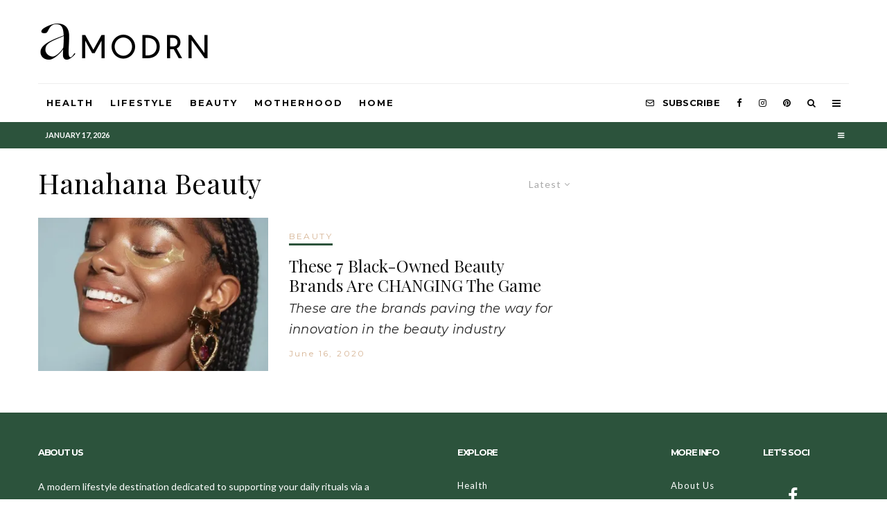

--- FILE ---
content_type: text/css
request_url: https://amodrn.com/wp-content/plugins/lets-review/assets/css/style.min.css?ver=3.1.7
body_size: 8527
content:
/*!
Plugin Name: Lets Review
Plugin URI: https://codecanyon.net/item/lets-review-wordpress-review-plugin-with-affiliate-options/15956777
Author: Codetipi
Author URI: https://codetipi.com
Description: The ultimate review plugin for WordPress.
Version: 3.1.7
Text Domain: lets-review
License: http://codecanyon.net/licenses/regular_extended
License URI: http://codecanyon.net/licenses/regular_extended
*/.lr-cf:after{content:"";display:block;clear:both}
.lets-review-api-wrap{position:absolute;top:0;right:0;width:50px;height:50px;text-align:center;color:#fff;font-weight:700;line-height:1.2}
.lets-review-api-wrap .cb-percent-sign,.cb-review-ext-box .cb-percent-sign{font-size:.6em}
.lets-review-api-wrap .score-overlay-wrap,.cb-review-ext-box .score-overlay-wrap{display:none !important}
.lets-review-api-wrap .score-overlay,.cb-review-ext-box .score-overlay{position:absolute;height:100%;top:0;right:0;opacity:.7}
.lets-review-api-wrap .lets-review-subtitle,.cb-review-ext-box .lets-review-subtitle{font-size:10px;text-transform:uppercase;display:none}
.lets-review-api-wrap .cb-bar,.cb-review-ext-box .cb-bar{display:none}
.lets-review-api-wrap .cb-bar img,.cb-review-ext-box .cb-bar img{max-width:calc(20% - 4px);margin-top:3px}
.lets-review-api-wrap .cb-overlay,.cb-review-ext-box .cb-overlay{max-width:90%}
.lets-review-api-wrap img,.cb-review-ext-box img{min-width:0 !important;opacity:1 !important}
.lets-review-api-wrap .lets-review-api-score-box,.cb-review-ext-box .lets-review-api-score-box{font-size:16px;position:relative;letter-spacing:1px;top:50%;-webkit-transform:translateY(-50%);transform:translateY(-50%)}
.lets-review-api-wrap .lets-review-block__final-score-type-1 .score:after,.cb-review-ext-box .lets-review-block__final-score-type-1 .score:after,.lets-review-block__wrap-90 .lets-review-block__final-score-type-1 .score:after{content:'%';font-size:.4em;display:inline-block;margin-left:3px}
.lets-review-score-type-1 .lets-review-block__crit__score:after{content:'%'}
.lets-review-score-type-1 .score:after{content:'%';font-size:.4em;display:inline-block;margin-left:3px}
.lets-review-ani-1 .lets-review-unseen:not(.lets-review-seen) .score-overlay{width:0 !important}
.lets-review-ani-1 .lets-review-unseen:not(.lets-review-seen) .score-overlay-wrap__icon .score-overlay{width:100% !important}
.lets-review-ani-1 .lets-review-seen .score-overlay{-webkit-animation:lr-width-up 2s;animation:lr-width-up 2s}
.lets-review-ani-1 .lets-review-seen .score-overlay-wrap__icon .score-overlay{-webkit-animation:lr-width-down 2s;animation:lr-width-down 2s}
.lets-review-ani-2 .lets-review-unseen:not(.lets-review-seen) .score-overlay{opacity:0}
.lets-review-ani-2.lets-review-score-type__icon .score-overlay{-webkit-transition:.7s opacity;transition:.7s opacity}
.lets-review-ani-2.lets-review-score-type__bar .lets-review-seen .score-overlay{-webkit-animation:lr-fade-in 2s;animation:lr-fade-in 2s}
.lr-all-c{display:-webkit-box;display:-ms-flexbox;display:flex;-webkit-box-align:center;-ms-flex-align:center;align-items:center;text-align:center;-webkit-box-pack:center;-ms-flex-pack:center;justify-content:center}
.lr-vc{-webkit-box-align:center;-ms-flex-align:center;align-items:center;display:-webkit-box;display:-ms-flexbox;display:flex}
.lets-review-skin-1{color:#111}
.lets-review-skin-1 .score__wrap{color:#fff}
.lets-review-skin-1 .aff-button,.lets-review-skin-3 .aff-button{border:2px solid #000;background:#fff;color:#000}
.lets-review-skin-1 .aff-button:hover,.lets-review-skin-3 .aff-button:hover{color:#000}
.lets-review-skin-2{color:#fff}
.lets-review-skin-2 path{fill:white}
.lets-review-skin-2 .aff-button,.article-layout-skin-2 .lets-review-block__wrap_80:not(.lets-review-button--border--off) .aff-button,.skin-dark .lets-review-block__wrap_80:not(.lets-review-button--border--off) .aff-button{border:1px solid #353535;padding-right:40px;min-width:140px;color:#fff}
.lets-review-skin-2 .aff-button .i-wrap,.article-layout-skin-2 .lets-review-block__wrap_80:not(.lets-review-button--border--off) .aff-button .i-wrap,.skin-dark .lets-review-block__wrap_80:not(.lets-review-button--border--off) .aff-button .i-wrap{background:transparent !important}
.lets-review-skin-2 .aff-button:hover,.article-layout-skin-2 .lets-review-block__wrap_80:not(.lets-review-button--border--off) .aff-button:hover,.skin-dark .lets-review-block__wrap_80:not(.lets-review-button--border--off) .aff-button:hover{background:#353535;color:#fff}
.aff-button-sc .aff-button{padding-right:65px}
p+.lets-review-block__wrap:not(.lets-review--side){margin-top:45px}
.lets-review-block__wrap{position:relative;width:100%;margin-bottom:20px;text-align:left;font-size:14px;display:grid;grid-template-columns:repeat(2,1fr)}
.lets-review-block__wrap .lets-review-block{grid-column-start:1;grid-column-end:4}
.lets-review-block__wrap .score-overlay{position:absolute;height:100%;left:0;background:#666}
.lets-review-block__wrap .score{font-size:50px;line-height:1;font-weight:700}
.lets-review-block__wrap .score input{font-size:50px !important}
.lets-review--side{margin-bottom:20px;text-align:left}
.lets-review--side .lets-review-block:last-of-type{margin-bottom:0}
.lets-review--side .lets-review-block__main-title{padding-top:20px;padding-bottom:20px}
.lets-review--side .lets-review-block__main-title .lets-review-block__mask{height:30px;width:30px}
.lets-review-block__pad{padding:20px}
.score__title{font-size:11px;line-height:1}
.score__title p{margin:0 !important}
.score-overlay-wrap{position:relative;display:block}
.score-overlay-wrap__bar{width:100%}
.score-overlay-wrap__icon{margin-left:auto}
.score-overlay-wrap__icon img{margin-bottom:0 !important;margin-top:0 !important;max-width:22px !important;margin-left:5px !important}
.score-overlay-wrap__icon .score-overlay{opacity:.8}
.score-overlay-wrap__icon>*:not(.score-overlay){margin-left:2px;font-size:18px}
.score-overlay-wrap__icon .score-overlay{left:auto;right:0;top:0}
.lets-review-block__user_rating .score-overlay-wrap__icon{margin-left:auto !important}
.lets-review-block__title{font-weight:700;text-transform:uppercase;letter-spacing:2px;padding-bottom:30px;font-size:15px}
.lets-review-block__main-title .lets-review-block__title{padding-bottom:0}
.lets-review-block__main-title .lets-review-block__mask{margin-right:20px;height:40px;width:40px;border-radius:50%;overflow:hidden}
.score__wrap{position:relative;-ms-flex-wrap:wrap;flex-wrap:wrap;-webkit-box-orient:vertical;-webkit-box-direction:normal;-ms-flex-direction:column;flex-direction:column}
.score__wrap div{width:100%}
.score__wrap .score+.score__title{margin-bottom:auto;margin-top:7px}
.score__wrap .score-overlay-wrap__icon{-webkit-box-ordinal-group:3;-ms-flex-order:2;order:2;margin-top:5px}
.score__wrap .score-overlay-wrap__icon ~ .score{margin-top:auto;-webkit-box-ordinal-group:2;-ms-flex-order:1;order:1}
.score__wrap .score-overlay-wrap__icon ~ .score+.score__title{-webkit-box-ordinal-group:4;-ms-flex-order:3;order:3}
.lets-review-block__final-score .score__wrap .score-overlay-wrap__icon{background:inherit !important;display:inline-block;width:auto;margin:5px auto auto}
.lets-review-block__final-score .score__wrap .score-overlay-wrap__icon>*:not(.score-overlay){font-size:15px}
.lets-review-block__final-score .score__wrap .score-overlay-wrap__icon .score-overlay{background:inherit !important}
.lets-review-block__final-score .score__wrap.score__wrap__with__title .score-overlay-wrap__icon{margin-bottom:0}
.lets-review-block__final-score .score-overlay-wrap__icon img{max-width:16px !important;margin:0 2px !important}
.lets-review-design-6 .score input{font-size:36px !important}
.score:first-child:nth-last-child(2){margin-top:auto}
.score:first-child:nth-last-child(2) input{margin-top:auto}
.lets-review-block__mask{position:relative}
.lets-review-block__crits{text-align:left}
.lets-review-block__crit__score{min-width:60px;text-align:right}
.lets-review-block__crit__score,.lets-review-block__crit__title{position:relative;z-index:1}
.lets-review-block__crit{font-weight:700;font-size:12px;-webkit-transition:.2s;transition:.2s;letter-spacing:1px}
.lets-review--left{float:left}
.lets-review--right{float:right;margin-right:0;margin-left:30px}
.lets-review-wrap i{-webkit-transition:.3s;transition:.3s}
.lets-review-block{position:relative}
.lets-review-block__bg{background-position:50% 50%;background-size:cover;width:100%;height:100%;position:absolute;top:0;left:0}
.lets-review-block__bg:after{background:rgba(20,20,20,0.85);content:'';height:100%;width:100%;position:absolute;left:0;top:0}
.level-1 .score-overlay-wrap__bar .score-overlay{background:#ff6554 !important}
.level-5 .score-overlay-wrap__bar .score-overlay{background:#ffb644 !important}
.level-10 .score-overlay-wrap__bar .score-overlay{background:#3fdb84 !important}
.lr-user__rating:not(.lr-user__rated){cursor:pointer;-webkit-transition:.3s;transition:.3s}
.vote__count{margin-left:10px;color:#b5b5b5}
.lets-review-skin-3 .vote__count{color:inherit}
.lets-review-skin-3.lets-review-score-type__icon .lets-review-block__crits,.lets-review-skin-3.lets-review-score-type__icon .lets-review-block__crit,.lets-review-skin-3.lets-review-score-type__icon .score-overlay-wrap__icon,.lets-review-skin-3.lets-review-score-type__icon .score-overlay{background-color:inherit}
.do-rating{opacity:.4;pointer-events:none}
.lets-review-block__proscons{display:-webkit-box;display:-ms-flexbox;display:flex;-webkit-box-pack:center;-ms-flex-pack:center;justify-content:center}
.lets-review-block__proscons>div{width:100%}
.lets-review-block__proscons .lets-review-block__pros{padding-right:10px}
.lets-review-block__proscons .lets-review-block__cons{padding-left:10px}
.lets-review-block__procon{margin-bottom:5px}
.lets-review-block__procon:before,.lets-review-block__procon:after{margin-left:-10px}
.lets-review-block__con:before{content:'- '}
.lets-review-block__pro:before{content:'- '}
.lets-review-block__aff{text-align:center}
.aff-button-wrap{position:relative;margin-bottom:-20px}
.lets-review--side .aff-button-wrap{margin-bottom:-30px}
.lr-button{-webkit-transition:.3s;transition:.3s;text-decoration:none;text-transform:uppercase;font-weight:700;min-height:40px;line-height:40px;text-align:center;display:inline-block;letter-spacing:1px;padding-left:20px;margin-bottom:30px;margin-left:15px;margin-right:15px;min-width:170px;font-size:12px;position:relative;padding-right:65px}
.lr-button:hover .i-wrap>*{-webkit-transform:translateY(100%);transform:translateY(100%)}
.i-wrap{position:absolute;height:100%;width:40px;top:0;right:0;overflow:hidden}
.i-wrap i{display:block;line-height:inherit}
.i-wrap i:last-of-type{position:absolute;top:-100%;right:0}
.i-wrap>*{letter-spacing:0;height:100%;width:100%;-webkit-transition:.2s;transition:.2s}
.lets-review-block__images{-ms-flex-wrap:wrap;flex-wrap:wrap;margin-bottom:-20px}
.lets-review-block__image{width:60px;margin:0 10px 20px;height:60px;background:#111;position:relative;border-radius:50%;overflow:hidden}
.lets-review-block__image img{-o-object-position:center;object-position:center;-o-object-fit:cover;object-fit:cover;height:100%;-webkit-transition:.3s;transition:.3s;width:100%}
.lets-review-block__image:before{content:'+';position:absolute;opacity:0;top:50%;font-size:24px;-webkit-transform:translateY(-50%);transform:translateY(-50%);-webkit-transition:.3s;transition:.3s;text-align:center;width:100%;z-index:2;pointer-events:none}
.lets-review-block__image:hover:before{opacity:1}
.lets-review-block__image:hover img{opacity:.6}
.lets-review-block__wrap-20.lets-review-design-6 .lets-review-block__user_rating{-webkit-box-ordinal-group:3;-ms-flex-order:2;order:2}
.lets-review-block__wrap-30 .lets-review-block__crits:hover .lets-review-block__crit{opacity:.2}
.lets-review-block__wrap-30 .lets-review-block__crits:hover ~ .lets-review-block__number-reviews .number-reviews{opacity:.2}
.lets-review-block__wrap-30 .lets-review-block__crits:hover .leave__review{opacity:1;-webkit-transform:translate(-50%,-50%);transform:translate(-50%,-50%)}
.lets-review-block__number-reviews{border-top:0 !important;font-size:10px}
.lets-review-block__number-reviews .number-reviews{-webkit-transition:.2s;transition:.2s;opacity:.5}
.leave__review{position:absolute;top:50%;z-index:2;background-color:#161616;border-radius:180px;padding-right:20px !important;opacity:0;color:#fff !important;margin:0;left:50%;-webkit-transition:.2s;transition:.2s;-webkit-transform:translate(-50%,calc(-50% + 10px));transform:translate(-50%,calc(-50% + 10px))}
.lets-review-block__wrap-50{margin-top:15px;float:left}
.lets-review-block__wrap-50 .lets-review-breakdown{font-weight:700;text-transform:uppercase;margin-bottom:15px;font-size:12px;letter-spacing:1px;color:#181818}
.lets-review-block__wrap-50 .score-overlay-wrap__bar{height:7px;margin-top:5px;background:#f2f2f2}
.lets-review-block__wrap-50 .score-overlay{background-color:#fff}
.lets-review-block__wrap-50 .lets-review-block__crit__score{margin-left:auto}
.lets-review-block__wrap-50 .lets-review-block__crit{margin-bottom:10px;display:-webkit-box;display:-ms-flexbox;display:flex;-ms-flex-wrap:wrap;flex-wrap:wrap;color:#181818;letter-spacing:0;font-weight:400}
.lets-review-block__wrap-50 .lets-review-block__crit:last-child{margin-bottom:0}
.lets-review-ur-headline{font-size:1.2em;font-weight:700;margin-bottom:10px;display:block;line-height:1.4}
.lets-review-ur-f-wrap{width:60px;height:60px;color:#fff;display:inline-block;position:relative;float:left;margin:0 20px 6px 0}
.lets-review-ur-f-wrap .score{font-size:22px;font-weight:inherit}
.lets-review-ur-f-wrap .lets-review-ur-value{position:absolute;top:50%;-webkit-transform:translateY(-50%);transform:translateY(-50%);width:100%;text-align:center}
.lets-review-form{overflow:visible;margin-bottom:30px}
.lets-review-form .cb-bar{background:transparent}
.lets-review-form .cb-final-score-wrap .ui-slider-range{background:#73b37c !important}
.comment-list .lets-review-form-onoff{display:none}
div.lets-review-c-slider{position:relative;text-align:left;height:10px;border-radius:0;border:0;background:#f2f2f2}
div.lets-review-c-slider:hover{cursor:pointer}
div.lets-review-c-slider .ui-slider-handle{background:#ddd;border-radius:50%;position:absolute;z-index:2;width:20px;height:20px;top:-5px;margin-left:-7px}
div.lets-review-c-slider .ui-slider-range-min{left:0}
div.lets-review-c-slider .ui-slider-range{top:0;height:100%;position:absolute;z-index:1;font-size:.7em;display:block;border:0;border-radius:2px}
.article-layout-skin-2 div.lets-review-c-slider,.skin-dark div.lets-review-c-slider{background:#1c1d1e}
.article-layout-skin-2 .lets-review-block__wrap-50 .score-overlay,.skin-dark .lets-review-block__wrap-50 .score-overlay{background-color:#0f0f0f}
.article-layout-skin-2 .lets-review-block__wrap-50 .lets-review-breakdown,.article-layout-skin-2 .lets-review-block__wrap-50 .lets-review-block__crit,.skin-dark .lets-review-block__wrap-50 .lets-review-breakdown,.skin-dark .lets-review-block__wrap-50 .lets-review-block__crit{color:#fff}
.article-layout-skin-2 .lets-review-block__wrap-50 .score-overlay-wrap__bar,.skin-dark .lets-review-block__wrap-50 .score-overlay-wrap__bar{background:#3e3e3e}
.article-layout-skin-2 .lets-review-block__wrap-51 a,.skin-dark .lets-review-block__wrap-51 a{background:#3e3e3e;color:#fff}
.article-layout-skin-2 .lets-review-block__wrap-51 a path,.skin-dark .lets-review-block__wrap-51 a path{fill:#fff}
.cb-criteria-score .cb-cri-score{width:50px !important;float:left;text-align:center;background:#fff;height:50px;padding:0 !important;font-size:14px;min-width:0;min-height:0}
.cb-criteria-score .lets-review-c-slider{width:calc(95% - 50px);float:left;margin-right:5%;position:relative;top:15px}
.lets-review-u-review .cb-bar{margin-bottom:0}
.lets-review-u-review .cb-bar .cb-criteria-score{float:none}
.lets-review-u-review .cb-cri-score{padding:10px !important;background:#fff !important}
p.lets-review-form-onoff label{position:relative}
p.lets-review-form-onoff label:first-child{float:left;width:100%;margin-bottom:10px}
p.lets-review-form-onoff label>input{opacity:0;visibility:hidden;position:absolute}
p.lets-review-form-onoff label>input+span{cursor:pointer;padding:10px 20px;background:#aaa;color:#fff;display:inline-block;opacity:.4;-webkit-transition:.25s ease;transition:.25s ease}
p.lets-review-form-onoff label>input:checked+span{opacity:1}
p.lets-review-form-onoff label>input:checked+.lets-review-yes{color:#fff;background:#73b37c}
p.lets-review-form-onoff label>input:checked+.lets-review-no{color:#fff;background:#e08283}
p.lets-review-form-onoff .lets-review-ur-onoff-label{display:inline-block;float:left}
.lets-review-form{display:none}
.lets-review-form-show{display:block}
.lets-review-block__wrap-51{float:left;width:100%;-webkit-transition:.3s;transition:.3s;margin-top:20px;display:-webkit-box;display:-ms-flexbox;display:flex;-webkit-box-pack:end;-ms-flex-pack:end;justify-content:flex-end}
.lets-review-block__wrap-51 a{margin-right:10px;border-radius:100px;background:#eee;-webkit-transition:.2s;transition:.2s;padding:3px 15px;font-size:11px;font-weight:700}
.lets-review-block__wrap-51 a path{-webkit-transition:.2s;transition:.2s}
.lets-review-block__wrap-51 a .updown-count{margin-left:7px}
.lets-review-block__wrap-51 .lets-review__up:hover{background-color:#9bdbd7;color:#fff}
.lets-review-block__wrap-51 .lets-review__up:hover path{fill:white}
.lets-review-block__wrap-51 .lets-review__down:hover{background-color:#f7aaab;color:#fff}
.lets-review-block__wrap-51 .lets-review__down:hover path{fill:white}
.updown-do{opacity:.3}
.lets-review-block__wrap_80:not(.lets-review-button--border--off) .lr-button{border:2px solid #000}
.lets-review-block__wrap_80.lets-review-button--border--off .lr-button{background:#f2f2f2}
.lets-review-block__wrap_80.lets-review-button--center{text-align:center}
.lets-review-block__wrap-20 .lets-review-block__user_rating .lr-user__rating{margin-top:0}
.lets-review-design-1 .lets-review-block__crits{-webkit-box-ordinal-group:4;-ms-flex-order:3;order:3}
.lets-review-design-1 .lets-review-block__proscons{-webkit-box-ordinal-group:5;-ms-flex-order:4;order:4}
.lets-review-design-1 .lets-review-block__final-score{-webkit-box-ordinal-group:5;-ms-flex-order:4;order:4}
.lets-review-design-1 .lets-review-block__conclusion__wrap{-webkit-box-ordinal-group:2;-ms-flex-order:1;order:1}
.lets-review-design-1 .lets-review-block__gallery{-webkit-box-ordinal-group:3;-ms-flex-order:2;order:2}
.lets-review-design-1 .lets-review-block__aff{-webkit-box-ordinal-group:5;-ms-flex-order:4;order:4}
.lets-review-design-1 .lets-review-block__crits{padding:20px}
.lets-review-design-1 .lets-review-block__crits>div:first-of-type{margin-top:0}
.lets-review-design-1 .lets-review-block__crits>div:first-of-type>.lets-review-block__crit{margin-top:0}
.lets-review-design-1 .lets-review-block__crit{display:-webkit-box;display:-ms-flexbox;display:flex;-ms-flex-wrap:wrap;flex-wrap:wrap;-webkit-box-align:center;-ms-flex-align:center;align-items:center;margin-top:25px}
.lets-review-design-1 .lets-review-block__crit__score{margin-left:auto}
.lets-review-design-1 .score__wrap{width:140px;height:140px;margin-left:auto;margin-right:auto}
.lets-review-design-1 .score-overlay-wrap__bar{height:7px;background:#fff;margin-top:5px}
.lets-review-design-1.lets-review-score-type__icon .lets-review-block__main-title{padding-top:20px;padding-bottom:20px}
.lets-review-design-1:not(.lets-review--side) .lets-review-block__conclusion__wrap ~ .lets-review-block__gallery{border-top:0 !important;padding-top:0 !important;margin-top:0 !important}
.lets-review-design-1:not(.lets-review--side) .lets-review-block__images{-webkit-box-pack:start;-ms-flex-pack:start;justify-content:start;width:calc(100% + 20px);margin-left:-10px}
.lets-review-design-1.lets-review--side .lets-review-block{border-top:0 !important}
.lets-review-design-1.lets-review--side .lets-review-block__proscons ~ .lets-review-block__final-score{margin-top:0 !important;padding-top:0 !important;border-top:0 !important}
.lets-review-design-1.lets-review-skin-2 .lets-review-block{background:#181818;border-top:1px solid #333}
.lets-review-design-1.lets-review-skin-2 .lets-review-block:first-of-type{border-top:0}
.lets-review-design-1.lets-review-skin-2 .score-overlay-wrap__icon .score-overlay{background:#181818}
.lets-review-design-1.lets-review-skin-1 .lets-review-block{background:#f2f2f2;margin-top:5px}
.lets-review-design-1.lets-review-skin-1 .lets-review-block:first-of-type{margin-top:0}
.lets-review-design-1.lets-review-skin-1 .score-overlay-wrap__icon .score-overlay{background:#f2f2f2}
.lets-review-design-1.lets-review-block__wrap-30 .lets-review-block__number-reviews{margin-top:0;padding-top:0;text-align:center;-webkit-box-ordinal-group:5;-ms-flex-order:4;order:4}
.article-layout-skin-2 .lets-review-design-1.lets-review-skin-1 .lets-review-block,.skin-dark .lets-review-design-1.lets-review-skin-1 .lets-review-block{margin-top:0}
.lets-review-design-2 .lets-review-block__main-title{-webkit-box-ordinal-group:1;-ms-flex-order:0;order:0}
.lets-review-design-2 .lets-review-block__crits{width:100%;position:relative;letter-spacing:1px;font-size:16px;margin-top:2px;-webkit-box-ordinal-group:2;-ms-flex-order:1;order:1}
.lets-review-design-2 .lets-review-block__proscons{-webkit-box-ordinal-group:3;-ms-flex-order:2;order:2}
.lets-review-design-2 .lets-review-block__final-score{-webkit-box-ordinal-group:4;-ms-flex-order:3;order:3}
.lets-review-design-2 .lets-review-block__conclusion__wrap{-webkit-box-ordinal-group:4;-ms-flex-order:3;order:3}
.lets-review-design-2 .lets-review-block__gallery{text-align:center;-webkit-box-ordinal-group:5;-ms-flex-order:4;order:4}
.lets-review-design-2 .lets-review-block__aff{-webkit-box-ordinal-group:5;-ms-flex-order:4;order:4}
.lets-review-design-2 .lets-review-block__crit{margin-bottom:2px;position:relative;height:50px;display:-webkit-box;display:-ms-flexbox;display:flex;-webkit-box-align:center;-ms-flex-align:center;align-items:center;padding:0 10px}
.lets-review-design-2 .lets-review-block__crit__score{margin-left:auto;z-index:2}
.lets-review-design-2 .score-overlay-wrap__bar{position:absolute;top:0;left:0;height:100%}
.lets-review-design-2 .score__wrap{width:140px;height:140px;margin-left:auto;margin-right:auto;-ms-flex-wrap:wrap;flex-wrap:wrap}
.lets-review-design-2 .score__wrap div{width:100%}
.lets-review-design-2 .score__wrap>:last-child{margin-bottom:auto}
.lets-review-design-2 .score,.lets-review-design-2 .score input{margin-top:auto;font-size:50px;line-height:1}
.lets-review-design-2.lets-review-score-type__icon .lets-review-block__main-title{padding-top:20px;padding-bottom:20px}
.lets-review-design-2.lets-review-score-type__icon .lets-review-block__crits{padding:20px 0}
.lets-review-design-2.lets-review-score-type__icon .lets-review-block__crit{padding:0 30px;font-size:14px}
.lets-review-design-2.lets-review-skin-2{background:#181818}
.lets-review-design-2.lets-review-skin-2 .lets-review-block__final-score,.lets-review-design-2.lets-review-skin-2 .lets-review-block__conclusion__wrap,.lets-review-design-2.lets-review-skin-2 .lets-review-block__gallery ~ .lets-review-block__aff{background:#111}
.lets-review-design-2.lets-review-skin-2 .vote__count{color:#fff}
.lets-review-design-2.lets-review-skin-2 .score-overlay-wrap__bar{background:#232323}
.lets-review-design-2.lets-review-skin-2 .score-overlay-wrap__icon .score-overlay{background:#181818}
.lets-review-design-2.lets-review-skin-1{background:#f2f2f2}
.lets-review-design-2.lets-review-skin-1 .score-overlay-wrap__bar{background:#e9e9e9}
.lets-review-design-2.lets-review-skin-1 .lets-review-block__final-score,.lets-review-design-2.lets-review-skin-1 .lets-review-block__conclusion__wrap,.lets-review-design-2.lets-review-skin-1 .lets-review-block__main-title,.lets-review-design-2.lets-review-skin-1 .score-overlay{background:#e9e9e9}
.lets-review-design-2.lets-review-skin-1 .score-overlay-wrap__icon .score-overlay{background:#f2f2f2}
.lets-review-design-2.lets-review-skin-1.lets-review-block__wrap-20 .lr-user__rating{background:#fff}
.lets-review-design-2.lets-review-skin-3 .lets-review-block__crit{background-color:#fff}
.lets-review-design-2.lets-review--side .lets-review-block__proscons{text-align:center}
.lets-review-design-3{background-color:#181818;color:#fff;text-align:center}
.lets-review-design-3 .score__wrap{background:#181818;border:7px solid transparent;border-radius:50%;width:160px;height:160px;margin:0 auto;color:#fff}
.lets-review-design-3 .aff-button{color:#161616;border:0}
.lets-review-design-3 .lets-review-block__main-title{text-align:center;-webkit-box-pack:center;-ms-flex-pack:center;justify-content:center}
.lets-review-design-3 .lets-review-block:not(.lets-review-block__bg):first-child{padding-top:60px}
.lets-review-design-3 .lets-review-block__bg+.lets-review-block{padding-top:60px}
.lets-review-design-4{background-color:#181818;color:#fff;text-align:center}
.lets-review-design-4 .lets-review-block__crits{-webkit-box-ordinal-group:3;-ms-flex-order:2;order:2}
.lets-review-design-4 .lets-review-block__proscons{-webkit-box-ordinal-group:4;-ms-flex-order:3;order:3}
.lets-review-design-4 .lets-review-block__final-score{padding-top:0;-webkit-box-ordinal-group:2;-ms-flex-order:1;order:1}
.lets-review-design-4 .lets-review-block__conclusion__wrap{-webkit-box-ordinal-group:4;-ms-flex-order:3;order:3}
.lets-review-design-4 .lets-review-block__aff{-webkit-box-ordinal-group:5;-ms-flex-order:4;order:4}
.lets-review-design-4 .lets-review-block__aff .aff-button{border:0}
.lets-review-design-4 .lets-review-block__gallery{-webkit-box-ordinal-group:5;-ms-flex-order:4;order:4}
.lets-review-design-4 .lets-review-block__final-score .score__wrap .score-overlay-wrap__icon{background-color:#181818 !important}
.lets-review-design-4 .score__wrap{padding:0;width:180px;height:180px;margin:30px auto 0;position:relative;color:#fff;-webkit-clip-path:polygon(30% 0,70% 0,100% 30%,100% 70%,70% 100%,30% 100%,0 70%,0 30%);clip-path:polygon(30% 0,70% 0,100% 30%,100% 70%,70% 100%,30% 100%,0 70%,0 30%)}
.lets-review-design-4 .score__wrap:before{content:"";background:#181818;height:160px;width:160px;position:absolute;top:50%;left:50%;-webkit-transform:translate(-50%,-50%);transform:translate(-50%,-50%);-webkit-clip-path:polygon(30% 0,70% 0,100% 30%,100% 70%,70% 100%,30% 100%,0 70%,0 30%);clip-path:polygon(30% 0,70% 0,100% 30%,100% 70%,70% 100%,30% 100%,0 70%,0 30%)}
.lets-review-design-4 .score__wrap>*{position:relative;z-index:1}
.lets-review-design-4 .lets-review-block__main-title{text-align:center;-webkit-box-pack:center;-ms-flex-pack:center;justify-content:center}
.lets-review-design-4:not(.lets-review--side){margin-top:90px}
.lets-review-design-4:not(.lets-review--side) .score__wrap{margin-top:-90px}
.lets-review-design-4:not(.lets-review--side) .lets-review-block__main-title{-webkit-box-ordinal-group:3;-ms-flex-order:2;order:2}
.lets-review-design-4.lets-review--side .lets-review-block__main-title{padding-top:30px}
.lets-review-design-4.lets-review--side .lets-review-block__main-title ~ .score__wrap{margin-top:20px}
p+.lets-review-design-4:not(.lets-review--side){margin-top:120px}
.lets-review-design-5{display:grid;grid-template-columns:repeat(2,1fr);text-align:center}
.lets-review-design-5 .lets-review-block{grid-column-start:1;grid-column-end:4}
.lets-review-design-5 .lets-review-block__main-title{-webkit-box-ordinal-group:3;-ms-flex-order:2;order:2}
.lets-review-design-5 .lets-review-block__crits{-webkit-box-ordinal-group:3;-ms-flex-order:2;order:2}
.lets-review-design-5 .lets-review-block__gallery{-webkit-box-ordinal-group:4;-ms-flex-order:3;order:3}
.lets-review-design-5 .lets-review-block__proscons{-webkit-box-ordinal-group:4;-ms-flex-order:3;order:3}
.lets-review-design-5 .lets-review-block__final-score{-webkit-box-ordinal-group:5;-ms-flex-order:4;order:4}
.lets-review-design-5 .lets-review-block__conclusion__wrap{-webkit-box-ordinal-group:4;-ms-flex-order:3;order:3}
.lets-review-design-5 .lets-review-block__aff{-webkit-box-ordinal-group:6;-ms-flex-order:5;order:5}
.lets-review-design-5.lets-review-skin-2{background:#161616}
.lets-review-design-5.lets-review-skin-1 .lets-review-block:not(.lets-review-block__bg):first-child{padding-top:0}
.lets-review-design-5.lets-review-skin-1 .lets-review-block__pad{padding-left:0;padding-right:0}
.lets-review-design-5 .score__wrap{border:7px solid transparent;border-radius:50%;width:160px;height:160px;margin:0 auto;color:#fff}
.lets-review-design-5 .lets-review-block__main-title{text-align:center;-webkit-box-pack:center;-ms-flex-pack:center;justify-content:center}
.article-layout-skin-2 .lets-review-design-5,.skin-dark .lets-review-design-5{color:#fff}
.lets-review-design-6{text-align:center;display:grid;grid-template-columns:repeat(12,1fr)}
.lets-review-design-6 .lr-button{padding-right:40px}
.lets-review-design-6 .lets-review-block{grid-column-start:1;grid-column-end:13}
.lets-review-design-6 .lets-review-block__main-title{-webkit-box-ordinal-group:2;-ms-flex-order:1;order:1}
.lets-review-design-6 .lets-review-block__user_rating{text-align:left}
.lets-review-design-6 .lets-review-block__crits{-webkit-box-ordinal-group:5;-ms-flex-order:4;order:4}
.lets-review-design-6 .lets-review-block__proscons{-webkit-box-ordinal-group:4;-ms-flex-order:3;order:3}
.lets-review-design-6 .lets-review-block__final-score{padding-top:0;-webkit-box-ordinal-group:3;-ms-flex-order:2;order:2}
.lets-review-design-6 .lets-review-block__img{-webkit-box-ordinal-group:1;-ms-flex-order:0;order:0}
.lets-review-design-6 .lets-review-block__conclusion__wrap{-webkit-box-ordinal-group:4;-ms-flex-order:3;order:3}
.lets-review-design-6 .lets-review-block__aff{-webkit-box-ordinal-group:6;-ms-flex-order:5;order:5}
.lets-review-design-6 .lets-review-block__number-reviews{-webkit-box-ordinal-group:5;-ms-flex-order:4;order:4}
.lets-review-design-6 .leave__review{border:1px solid #333}
.lets-review-design-6 .aff-button-wrap{margin-bottom:-15px;margin-left:auto;-webkit-box-pack:end;-ms-flex-pack:end;justify-content:flex-end;display:-webkit-box;display:-ms-flexbox;display:flex;-ms-flex-wrap:wrap;flex-wrap:wrap}
.lets-review-design-6 .leave__review__wrap{display:-webkit-box;display:-ms-flexbox;display:flex;-webkit-box-pack:end;-ms-flex-pack:end;justify-content:flex-end}
.lets-review-design-6 .aff-button{margin-right:0;margin-bottom:15px;border-radius:3px}
.lets-review-design-6 .aff-button:not(.leave__review){border:0}
.lets-review-design-6 .lets-review-block__gallery,.lets-review-design-6 .lets-review-block__aff{display:-webkit-box;display:-ms-flexbox;display:flex;-webkit-box-align:center;-ms-flex-align:center;align-items:center}
.lets-review-design-6 .lets-review-block__gallery .lets-review-block__title,.lets-review-design-6 .lets-review-block__aff .lets-review-block__title{padding-bottom:0}
.lets-review-design-6 .lets-review-block__gallery{-webkit-box-ordinal-group:1;-ms-flex-order:0;order:0;border-bottom:1px solid #252525}
.lets-review-design-6 .lets-review-block__gallery .lets-review-block__image{width:40px;height:40px}
.lets-review-design-6 .lets-review-block__gallery .lets-review-block__images{margin-left:auto}
.lets-review-design-6 .lets-review-block__aff{border-top:1px solid #252525}
.lets-review-design-6 .lets-review-block__crits{padding:20px}
.lets-review-design-6 .lets-review-block__final-score{padding:0}
.lets-review-design-6 .lets-review-block__final-score:last-of-type{padding-bottom:30px}
.lets-review-design-6 .lets-review-block__final-score .score__wrap .score-overlay-wrap__icon{margin:0 auto}
.lets-review-design-6 .lets-review-block__final-score .score__wrap .score-overlay-wrap__icon ~ .score__title{margin-top:5px}
.lets-review-design-6 .lets-review-block__final-score .score__wrap:not(.score__wrap__with__title) .score-overlay-wrap__icon{margin-bottom:auto}
.lets-review-design-6 .lets-review-block__img{height:100%;max-height:220px;overflow:hidden}
.lets-review-design-6 .lets-review-block__img img{-o-object-fit:cover;object-fit:cover;-o-object-position:center;object-position:center;height:100%;width:100%}
.lets-review-design-6 .lets-review-block__img ~ .lets-review-block__final-score{padding:0}
.lets-review-design-6 .score-overlay-wrap__bar{height:3px;background:#252525}
.lets-review-design-6 .score-overlay-wrap__icon .score-overlay{background:#181818}
.lets-review-design-6 .score__wrap{padding:0;width:100px;height:115px;margin:0 auto;position:relative;color:#fff;-webkit-clip-path:polygon(50% 0,100% 25%,100% 75%,50% 100%,0 75%,0 25%);clip-path:polygon(50% 0,100% 25%,100% 75%,50% 100%,0 75%,0 25%)}
.lets-review-design-6 .score__wrap .score{font-size:36px}
.lets-review-design-6 .score__wrap .score-overlay-wrap__icon{line-height:1.5}
.lets-review-design-6 .score__wrap .score-overlay-wrap__icon>i:not(.score-overlay){font-size:13px}
.lets-review-design-6 .score__wrap .score-overlay-wrap__icon>.fas:not(.score-overlay){font-size:11px}
.lets-review-design-6 .score__wrap>*{position:relative;z-index:1}
.lets-review-design-6 .lets-review-block__img ~ .lets-review-block__final-score{-webkit-box-ordinal-group:1;-ms-flex-order:0;order:0}
.lets-review-design-6 .lets-review-block__img ~ .lets-review-block__final-score .score__wrap{margin:-140px 30px 0 auto}
.lets-review-design-6 .lets-review-block__main-title{text-align:center;-webkit-box-pack:center;-ms-flex-pack:center;justify-content:center}
.lets-review-design-6.lets-review-skin-2 .lets-review-block{background-color:#181818;color:#fff}
.lets-review-design-6.lets-review-skin-1 .lets-review-block{background:#f2f2f2}
.lets-review-design-6.lets-review-skin-1 .lets-review-block__gallery,.lets-review-design-6.lets-review-skin-1 .lets-review-block__aff{border-color:#e5e5e5}
.lets-review-design-6.lets-review-skin-1 .aff-button{color:#fff}
.lets-review-design-6.lets-review-skin-1 .aff-button path{fill:white}
.lets-review-design-6.lets-review-skin-1 .score-overlay-wrap__bar{background:#fff}
.lets-review-design-6.lets-review-skin-1 .score-overlay-wrap__icon .score-overlay{background:#f2f2f2}
.lets-review--side.lets-review-design-6{text-align:left}
.lets-review--side.lets-review-design-6 .lets-review-block__img{max-height:180px}
.lets-review--side.lets-review-design-6 .lets-review-block__img ~ .lets-review-block__final-score .score__wrap{margin:-150px auto 0 auto}
.lets-review--side.lets-review-design-6 .lets-review-block__crit__score{margin-left:auto}
.lets-review--side.lets-review-design-6 .lets-review-block__crit{display:-webkit-box;display:-ms-flexbox;display:flex;-ms-flex-wrap:wrap;flex-wrap:wrap}
.lets-review--side.lets-review-design-6 .lets-review-block__crit:last-child .score-overlay-wrap{margin-bottom:0}
.lets-review--side.lets-review-design-6 .score-overlay-wrap{margin-top:5px;margin-bottom:15px}
.lets-review__widget .lr-overlay{width:100%;height:100%;z-index:5;position:absolute;top:0;left:0;display:block;line-height:0}
.lets-review__widget .score-bg{opacity:.9;height:100%;width:100%;top:0;left:0;position:absolute}
.lets-review__widget img{max-width:100%}
.lets-review__widget .cb-format-1:after{margin-left:2px;content:'%'}
.lets-review__widget .cb-title{margin:0;line-height:1.5;font-size:15px}
.lets-review__widget__design-1{margin-bottom:20px}
.lets-review__widget__design-1 .score{float:right;font-weight:700;color:#000;line-height:1.5;font-size:12px;margin-top:2px}
.lets-review__widget__design-1 .score-bar{width:100%;height:5px;background:#fff;margin-top:10px;clear:both;float:left}
.lets-review__widget__design-1 .score-bar .score-overlay{background:#f8d92f;height:100%}
.lets-review__widget__design-1 .cb-title{float:left}
.lets-review__widget__design-2{position:relative;margin-bottom:5px;background:#000}
.lets-review__widget__design-2 .meta{position:absolute;bottom:20px;left:20px;right:20px;text-align:center}
.lets-review__widget__design-2 .meta .cb-title a{color:#fff}
.lets-review__widget__design-2 .meta .cb-title a:hover{color:#fff}
.lets-review__widget__design-2 .cb-format-1:after{font-size:.5em}
.lets-review__widget__design-2 .mask{background:#000;line-height:0;padding-bottom:66.5%;overflow:hidden}
.lets-review__widget__design-2 .mask img{position:absolute}
.lets-review__widget__design-2 img{opacity:.7;-webkit-transition:.3s opacity ease-in-out;transition:.3s opacity ease-in-out}
.lets-review__widget__design-2:hover img{opacity:.5}
.lets-review__widget__design-2 .cb-title{text-transform:uppercase}
.lets-review__widget__design-2 .cb-countdown{font-size:14px;text-align:center;font-weight:700;position:absolute;top:0;left:0;background:#000;color:#fff;height:30px;width:30px;line-height:30px}
.lets-review__widget__design-2 .score-box{position:absolute;top:0;right:0;width:60px;height:60px;line-height:60px;text-align:center}
.lets-review__widget__design-2 .score-box .score-bg{z-index:1}
.lets-review__widget__design-2 .score-box .score{font-size:18px;line-height:inherit;height:100%;z-index:5;position:relative;font-weight:700;color:#fff}
.lets-review__widget__design-3{margin-bottom:20px;display:-webkit-box;display:-ms-flexbox;display:flex}
.lets-review__widget__design-3:last-of-type{margin-bottom:0}
.lets-review__widget__design-3 .mask{position:relative;float:left;margin-right:20px;width:90px;-ms-flex-negative:0;flex-shrink:0}
.lets-review__widget__design-3 .score-box{position:absolute;top:0;right:0;text-align:center;width:40px;height:40px}
.lets-review__widget__design-3 .score-box .score-bg{z-index:1}
.lets-review__widget__design-3 .score{font-size:12px;line-height:40px;color:#fff;z-index:5;position:relative;font-weight:700}
.lets-review__widget__design-4{margin-bottom:20px}
.lets-review__widget__design-4 .mask{position:relative;float:left;margin-right:20px;display:none}
.lets-review__widget__design-4 .meta{float:left;width:100%}
.lets-review__widget__design-4 .cb-overlay{display:inline-block;width:auto;float:left;position:relative;background:inherit !important;height:100% !important;max-height:20px;margin-top:5px}
.lets-review__widget__design-4 .cb-overlay span{position:absolute;top:0;right:0;opacity:.75;background:#fff;height:100%}
.lets-review__widget__design-4 i{margin-right:3px;font-size:15px}
.lets-review__widget__design-4 i:last-of-type{margin-right:0}
.lets-review-block__wrap-90 .lets-review-countdown{display:inline-block;font-size:15px;font-weight:600;padding:5px 15px;margin-right:15px}
.lets-review-block__wrap-90 .score__wrap{color:#fff;margin-left:auto}
.lets-review-list-design-1 .lets-review-list{grid-template-columns:repeat(6,1fr);margin-bottom:20px;border-bottom:1px solid #ccc}
.lets-review-list-design-1 .lets-review-block{grid-column-end:7}
.lets-review-list-design-1 .score__wrap{width:130px;height:130px}
.lets-review-list-design-1 .lets-review-block__conclusion__wrap,.lets-review-list-design-1 .lets-review-block__aff{padding-top:0}
.lets-review-list-design-1 .lets-review-countdown{background:#111;color:#fff}
.lets-review-list-design-1 .lr-button{margin-left:0;margin-right:0;margin-bottom:15px}
.lets-review-list-design-1 .lets-review-block__fi img{vertical-align:top;border-radius:50%;max-width:75px}
.lets-review-list-design-1 .aff-button-wrap{margin-bottom:0}
.lets-review-list-design-1.lets-review-skin-1 .lets-review-block__title a{color:#161616}
.lets-review-list-design-2 .lets-review-list{grid-template-columns:repeat(3,1fr);margin-bottom:10px;color:#fff;background:#232323}
.lets-review-list-design-2 .lets-review-list .lets-review-block:not(.lets-review-block__aff) a{color:#fff}
.lets-review-list-design-2 .lets-review-list .lets-review-block:not(.lets-review-block__aff) a:hover{color:#fff}
.lets-review-list-design-2 .score__wrap{background:#181818;border:7px solid transparent;border-radius:50%;width:160px;height:160px}
.lets-review-list-design-2 .lets-review-block__conclusion__wrap{padding-top:0}
.lets-review-list-design-2 .lr-button{margin-left:20px;margin-right:0;margin-bottom:15px;border:0}
.lets-review-list-design-2 .lets-review-countdown{background:#fff;color:#000;border-radius:50%}
.lets-review-list-design-2 .aff-button-wrap{margin-bottom:0}
.article-layout-skin-2 .lets-review-block__wrap-90,.skin-dark .lets-review-block__wrap-90{color:#fff}
.article-layout-skin-2 .lets-review-block__wrap-90 a:not(.lr-button),.skin-dark .lets-review-block__wrap-90 a:not(.lr-button){color:#fff}
.article-layout-skin-2 .lets-review-list-design-1 .lets-review-list,.skin-dark .lets-review-list-design-1 .lets-review-list{border-color:#232323}
.lr-tip-wrap{-webkit-transition:opacity .3s ease,-webkit-transform .3s ease;transition:opacity .3s ease,-webkit-transform .3s ease;transition:opacity .3s ease,transform .3s ease;transition:opacity .3s ease,transform .3s ease,-webkit-transform .3s ease;pointer-events:none;position:fixed;top:-9999px;left:-9999px;z-index:103;opacity:0;-webkit-box-shadow:-5px -5px 15px rgba(62,62,62,0.25);box-shadow:-5px -5px 15px rgba(62,62,62,0.25)}
.lr-tip-wrap.lr-tip-wrap-visible{opacity:1;-webkit-transform:translate3d(0,0,0);transform:translate3d(0,0,0)}
.lr-tip-wrap.lr-tip-move{margin-top:-5px;-webkit-transform:translate3d(0,0,0);transform:translate3d(0,0,0)}
.lr-tip-wrap.removing{opacity:0}
.lr-tip-wrap .inner{font-size:10px;margin:0;padding:10px 15px;color:#fff;position:relative;white-space:nowrap;font-weight:700;background:#111;border-radius:3px}
.lr-tip-wrap .detail{display:block;position:absolute}
.lr-tip-wrap-b{margin-top:15px;-webkit-transform:translate3d(0,5px,0);transform:translate3d(0,5px,0)}
.lr-tip-wrap-b .detail{border-right:3px solid transparent;border-bottom:3px solid #111;border-left:3px solid transparent;top:-3px;left:calc(50% - 3px)}
.lr-tip-wrap-b.removing{-webkit-transform:translate3d(0,5px,0);transform:translate3d(0,5px,0)}
.lr-tip-wrap-r{-webkit-transform:translate3d(5px,0,0);transform:translate3d(5px,0,0)}
.lr-tip-wrap-r .detail{border-top:3px solid transparent;border-right:3px solid #111;border-bottom:3px solid transparent;left:-3px;top:calc(50% - 3px)}
.lr-tip-wrap-r.removing{-webkit-transform:translate3d(5px,0,0);transform:translate3d(5px,0,0)}
.lr-tip-wrap-l{-webkit-transform:translate3d(-5px,0,0);transform:translate3d(-5px,0,0)}
.lr-tip-wrap-l .detail{border-top:3px solid transparent;border-left:3px solid #111;border-bottom:3px solid transparent;right:-3px;top:calc(50% - 3px)}
.lr-tip-wrap-l.removing{-webkit-transform:translate3d(-5px,0,0);transform:translate3d(-5px,0,0)}
/*! Swipebox v1.3.0 | Constantin Saguin csag.co | MIT License | github.com/brutaldesign/swipebox */html.swipebox-html.swipebox-touch{overflow:hidden !important}
#swipebox-overlay img{border:none !important}
#swipebox-overlay{width:100%;height:100%;position:fixed;top:0;left:0;z-index:99999 !important;overflow:hidden;-webkit-user-select:none;-moz-user-select:none;-ms-user-select:none;user-select:none}
#swipebox-container{position:relative;width:100%;height:100%}
#swipebox-slider{-webkit-transition:-webkit-transform .4s ease;transition:-webkit-transform .4s ease;transition:transform .4s ease;transition:transform .4s ease,-webkit-transform .4s ease;height:100%;left:0;top:0;width:100%;white-space:nowrap;position:absolute;display:none;cursor:pointer}
#swipebox-slider .slide{height:100%;width:100%;line-height:1px;text-align:center;display:inline-block}
#swipebox-slider .slide:before{content:"";display:inline-block;height:50%;width:1px;margin-right:-1px}
#swipebox-slider .slide img,#swipebox-slider .slide .swipebox-video-container,#swipebox-slider .slide .swipebox-inline-container{display:inline-block;max-height:100%;max-width:100%;margin:0;padding:0;width:auto;height:auto;vertical-align:middle}
#swipebox-slider .slide .swipebox-video-container{background:0;max-width:1140px;max-height:100%;width:100%;padding:5%;-webkit-box-sizing:border-box;box-sizing:border-box}
#swipebox-slider .slide .swipebox-video-container .swipebox-video{width:100%;height:0;padding-bottom:56.25%;overflow:hidden;position:relative}
#swipebox-slider .slide .swipebox-video-container .swipebox-video iframe{width:100% !important;height:100% !important;position:absolute;top:0;left:0}
#swipebox-slider .slide-loading{background:url("../img/loader.gif") no-repeat center center}
#swipebox-bottom-bar,#swipebox-top-bar{-webkit-transition:.5s;transition:.5s;position:absolute;left:0;z-index:999;height:50px;width:100%}
#swipebox-bottom-bar{bottom:-50px}
#swipebox-bottom-bar.visible-bars{-webkit-transform:translate3d(0,-50px,0);transform:translate3d(0,-50px,0)}
#swipebox-top-bar{top:-50px}
#swipebox-top-bar.visible-bars{-webkit-transform:translate3d(0,50px,0);transform:translate3d(0,50px,0)}
#swipebox-title{display:block;width:100%;text-align:center}
#swipebox-prev,#swipebox-next,#swipebox-close{background-image:url("../img/icons.png");background-repeat:no-repeat;border:none !important;text-decoration:none !important;cursor:pointer;width:50px;height:50px;top:0}
#swipebox-arrows{display:block;margin:0 auto;width:100%;height:50px}
#swipebox-prev{background-position:-32px 13px;float:left}
#swipebox-next{background-position:-78px 13px;float:right}
#swipebox-close{top:0;right:0;position:absolute;z-index:9999;background-position:15px 12px}
.swipebox-no-close-button #swipebox-close{display:none}
#swipebox-prev.disabled,#swipebox-next.disabled{opacity:.3}
.swipebox-no-touch #swipebox-overlay.rightSpring #swipebox-slider{-webkit-animation:rightSpring .3s;animation:rightSpring .3s}
.swipebox-no-touch #swipebox-overlay.leftSpring #swipebox-slider{-webkit-animation:leftSpring .3s;animation:leftSpring .3s}
.swipebox-touch #swipebox-container:before,.swipebox-touch #swipebox-container:after{-webkit-backface-visibility:hidden;backface-visibility:hidden;-webkit-transition:all .3s ease;transition:all .3s ease;content:' ';position:absolute;z-index:999;top:0;height:100%;width:20px;opacity:0}
.swipebox-touch #swipebox-container:before{left:0;-webkit-box-shadow:inset 10px 0 10px -8px #656565;box-shadow:inset 10px 0 10px -8px #656565}
.swipebox-touch #swipebox-container:after{right:0;-webkit-box-shadow:inset -10px 0 10px -8px #656565;box-shadow:inset -10px 0 10px -8px #656565}
.swipebox-touch #swipebox-overlay.leftSpringTouch #swipebox-container:before{opacity:1}
.swipebox-touch #swipebox-overlay.rightSpringTouch #swipebox-container:after{opacity:1}
#swipebox-slider{height:calc(100% - 100px);top:50px;cursor:auto}
#swipebox-overlay{background:rgba(255,255,255,0.9)}
#swipebox-top-bar{line-height:50px}
#swipebox-prev,#swipebox-next,#swipebox-close{cursor:pointer;width:50px;height:50px;top:0;background:0;color:#181818;display:inline-block;font:normal normal normal 40px / 50px FontAwesome;text-rendering:auto;-webkit-font-smoothing:antialiased;-moz-osx-font-smoothing:grayscale;text-align:center}
#swipebox-close{margin-right:10px}
#swipebox-close:after{content:"\f105";margin-left:-24px}
#swipebox-close:before{content:"\f104"}
#swipebox-prev:after{content:"\f104"}
#swipebox-next:after{content:"\f105"}
#swipebox-prev.disabled,#swipebox-next.disabled{opacity:.6}
#swipebox-slider .slide-loading{background:0}
#swipebox-slider .slide-loading:after{margin:0 auto;border:3px solid rgba(255,255,255,0);border-bottom:3px solid #000;border-left:3px solid #000;-webkit-animation:cb-ani-rotate 1s infinite linear;animation:cb-ani-rotate 1s infinite linear;border-radius:50%;width:50px;height:50px;display:block;content:""}
#swipebox-bottom-bar.visible-bars{-ms-transform:translate3d(0,-50px,0)}
#swipebox-top-bar.visible-bars{-ms-transform:translate3d(0,50px,0)}
@media only screen and (min-width:481px){.lets-review-block__proscons{display:-webkit-box;display:-ms-flexbox;display:flex}
.lets-review-block__proscons>div{width:50%}
.lets-review-block__proscons>div .lets-review-block__procon{padding:0 10px}
}@media only screen and (min-width:600px){.lets-review--side{margin-right:30px;max-width:375px;width:50%}
.lets-review--side.lets-review-design-5:not(.lets-review__output-5){max-width:220px}
.lets-review--side.lets-review-design-5:not(.lets-review__output-5).lets-review-skin-1 .lets-review-block__final-score{padding-bottom:0}
}@media only screen and (max-width:767px) and (min-width:481px){.lets-review-list-design-1 .lets-review-block__fi{grid-column-start:6;padding-top:0}
.lets-review-list-design-1 .lets-review-block__conclusion__wrap{grid-column-end:6;padding-right:0;grid-row-start:2}
}@media only screen and (min-width:768px){.lets-review-block__wrap-20 .lets-review-block__conclusion__wrap{grid-column-end:3}
.lets-review-block__wrap-20 .lets-review-block__conclusion__wrap ~ .lets-review-block__final-score{grid-column-start:3}
.lets-review-design-1:not(.lets-review--side) .lets-review-block__proscons{grid-column-start:1;grid-column-end:3}
.lets-review-design-1:not(.lets-review--side) .lets-review-block__proscons ~ .lets-review-block__final-score{grid-column-start:3;grid-column-end:4;display:-webkit-box;display:-ms-flexbox;display:flex;-webkit-box-align:center;-ms-flex-align:center;align-items:center}
.lets-review-design-2:not(.lets-review--side) .lets-review-block__final-score{grid-column-start:3;grid-column-end:4;display:-webkit-box;display:-ms-flexbox;display:flex;-webkit-box-align:center;-ms-flex-align:center;align-items:center}
.lets-review-design-2:not(.lets-review--side) .lets-review-block__conclusion__wrap{grid-column-start:1;grid-column-end:3}
.lets-review-design-4:not(.lets-review--side) .lets-review-block__conclusion__wrap{text-align:left;grid-column-start:1;grid-column-end:2}
.lets-review-design-4:not(.lets-review--side) .lets-review-block__conclusion__wrap ~ .lets-review-block__proscons{grid-column-start:2;grid-column-end:4;text-align:left}
.lets-review-design-5:not(.lets-review--side):not(.conclusion__off) .lets-review-block__proscons{grid-column-start:2;grid-column-end:4;text-align:left}
.lets-review-design-5:not(.lets-review--side):not(.proscons__off) .lets-review-block__conclusion__wrap{text-align:left;grid-column-start:1;grid-column-end:2;padding-right:30px}
.lets-review-design-6:not(.lets-review--side) .lets-review-block__conclusion__wrap{text-align:left;grid-column-start:1;grid-column-end:7}
.lets-review-design-6:not(.lets-review--side) .lets-review-block__conclusion__wrap ~ .lets-review-block__proscons{grid-column-start:7;text-align:left;grid-column-end:13;padding-left:0}
.lets-review-design-6:not(.lets-review--side) .lets-review-block__conclusion__wrap ~ .lets-review-block__proscons>.lr-all-c{-webkit-box-pack:end;-ms-flex-pack:end;justify-content:flex-end}
.lets-review-design-6:not(.lets-review--side).proscons__off .lets-review-block__conclusion__wrap{grid-column-end:13}
.lets-review-design-6:not(.lets-review--side) .lets-review-block__crit{display:grid;grid-template-columns:repeat(12,1fr);-webkit-box-align:center;-ms-flex-align:center;align-items:center;margin-bottom:10px}
.lets-review-design-6:not(.lets-review--side) .lets-review-block__crit:last-child{margin-bottom:0}
.lets-review-design-6:not(.lets-review--side) .lets-review-block__crit__title{grid-column-start:1;grid-column-end:7;-webkit-box-ordinal-group:2;-ms-flex-order:1;order:1}
.lets-review-design-6:not(.lets-review--side) .lets-review-block__crit__score{grid-column-start:12;grid-column-end:13;-webkit-box-ordinal-group:4;-ms-flex-order:3;order:3;min-width:45px}
.lets-review-design-6:not(.lets-review--side) .score-overlay-wrap{-webkit-box-ordinal-group:3;-ms-flex-order:2;order:2;grid-column-start:7;grid-column-end:12}
.lets-review-list-design-1 .lets-review-block__final-score{padding-left:0;text-align:right}
.lets-review-list-design-1 .lets-review-block__main-title,.lets-review-list-design-1 .lets-review-block__conclusion__wrap{grid-column-end:5}
.lets-review-list-design-1 .lets-review-block__proscons{grid-column-end:4}
.lets-review-list-design-1 .lets-review-block__proscons ~ .lets-review-block__aff{text-align:left;grid-column-start:4}
.lets-review-list-design-1 .lets-review-block__final-score{grid-column-start:5}
.lets-review-list-design-1 .lets-review-block__fi{grid-column-end:1;padding-top:0;padding-right:0}
.lets-review-list-design-1 .lets-review-block__fi ~ .lets-review-block__conclusion__wrap{grid-column-start:2}
.lets-review-list-design-1 .lets-review-block__proscons{text-align:left;padding-top:0}
.lets-review-list-design-1 .lets-review-block__final-score{padding-top:0;grid-row-start:2;grid-row-end:3}
.lets-review-list-design-2 .lets-review-block__main-title,.lets-review-list-design-2 .lets-review-block__conclusion__wrap,.lets-review-list-design-2 .lets-review-block__proscons{grid-column-end:3}
.lets-review-list-design-2 .lets-review-block__proscons{text-align:left}
.lets-review-list-design-2 .lets-review-block__proscons ~ .lets-review-block__aff{grid-column-start:3;padding-left:0;text-align:right}
.lets-review-list-design-2 .lets-review-block__final-score{grid-column-start:3;padding-left:0;text-align:right}
.lets-review-list-design-2 .lets-review-block__final-score{grid-row-start:1;grid-row-end:3}
}@media only screen and (min-width:1020px){.lets-review-api-wrap{width:90px;height:90px}
.lets-review-api-wrap .lets-review-final-score{font-size:28px;letter-spacing:0}
.lets-review-api-wrap .cb-bar{display:block;margin-top:4px;margin-bottom:7px}
.lets-review-api-wrap .lets-review-subtitle{display:block;margin-top:5px}
.lets-review-api-wrap .cb-overlay,.lets-review-api-wrap .cb-bar{line-height:0}
.lets-review--center .lets-review-block__main-title .lets-review-block__title{font-size:20px}
.lets-review__widget__design-4 .mask{display:block}
.lets-review__widget__design-4 .meta{width:calc(100% - 110px)}
}@media only screen and (min-width:1200px){.lets-review-block__pad{padding:30px}
.lets-review-design-1 .lets-review-block__crits{padding:30px}
.lets-review-design-6 .lets-review-block__crits{padding:30px 30px 60px}
.lets-review-design-6 .lets-review-block__crits:hover .leave__review{-webkit-transform:translate(-50%,calc(-50% - 15px));transform:translate(-50%,calc(-50% - 15px))}
.lets-review-design-6 .lets-review-block__crits ~ .lets-review-block__number-reviews{padding-top:0}
}@media only screen and (max-width:768px){.lets-review-design-6 .lets-review-block__conclusion{max-width:420px;margin:0 auto}
.lets-review-design-6 .lets-review-block__crit__score{margin-left:auto}
.lets-review-design-6 .lets-review-block__crit{display:-webkit-box;display:-ms-flexbox;display:flex;-ms-flex-wrap:wrap;flex-wrap:wrap}
.lets-review-design-6 .lets-review-block__crit:last-child .score-overlay-wrap{margin-bottom:0}
.lets-review-design-6 .score-overlay-wrap{margin-top:5px;margin-bottom:15px}
}@media only screen and (max-width:767px){.lets-review-block__wrap-90 .lets-review-block__proscons{display:none}
.lets-review-block__wrap-90 .lr-button{margin:0 10px 15px}
.lets-review-block__wrap-90 .score__wrap{margin-right:auto}
}@media only screen and (max-width:480px){.lets-review-list-design-1 .lets-review-block__fi{text-align:center;padding-top:0}
}@-webkit-keyframes lr-fade-in{from{opacity:0}
to{opacity:1}
}@keyframes lr-fade-in{from{opacity:0}
to{opacity:1}
}@-webkit-keyframes lr-width-up{from{width:0}
}@keyframes lr-width-up{from{width:0}
}@-webkit-keyframes lr-width-down{from{width:100%}
}@keyframes lr-width-down{from{width:100%}
}@-webkit-keyframes rightSpring{0%{left:0}
50%{left:-30px}
100%{left:0}
}@keyframes rightSpring{0%{left:0}
50%{left:-30px}
100%{left:0}
}@-webkit-keyframes leftSpring{0%{left:0}
50%{left:30px}
100%{left:0}
}@keyframes leftSpring{0%{left:0}
50%{left:30px}
100%{left:0}
}

--- FILE ---
content_type: text/css
request_url: https://amodrn.com/wp-content/themes/zeen-child/style.css?ver=3.7.3
body_size: -163
content:
/**
* Theme Name: Zeen Child
* Description: Zeen child theme.
* Author: Codetipi
* Template: zeen
* Version: 1.0.0
*/
.link-color-wrap a, .woocommerce-Tabs-panel--description a {
    color: #000000!important;
}